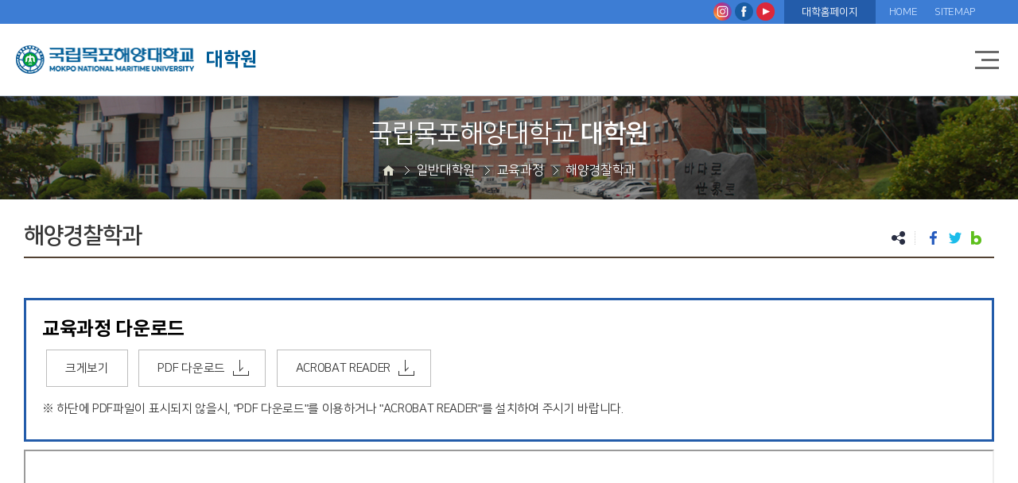

--- FILE ---
content_type: text/html;charset=UTF-8
request_url: https://www.mmu.ac.kr/OA/contents/geDept03
body_size: 21086
content:

















<!DOCTYPE html>
<html lang="ko">
<head>
	<meta charset="utf-8">
    <meta http-equiv="X-UA-Compatible" content="IE=edge,chrome">
    <meta name="viewport" content="width=device-width, initial-scale=1.0">
    <title>일반대학원 &gt; 교육과정 &gt; 해양경찰학과 - 대학원</title>
    <link href='/css/organ/common.css?0' type="text/css" rel="stylesheet">

	
    
    <link href='/css/organ/contents.css?0' type="text/css" rel="stylesheet">
    <link href='/css/mmu_contents.css' type="text/css" rel="stylesheet">
    <link href='/css/main/board.css' type="text/css" rel="stylesheet">
	<link href='/css/position.css' type="text/css" rel="stylesheet">
    <link href='/css/exms/plugins/jasny/jasny-bootstrap.min.css' type="text/css" rel="stylesheet">
    <link href='/css/exms/plugins/toastr/toastr.min.css' type="text/css" rel="stylesheet">
    
     
	<link rel="stylesheet" type="text/css" href='/js/trumbowyg/ui/trumbowyg.css'>
	<link rel="stylesheet" type="text/css" href='/js/trumbowyg/plugins/colors/ui/trumbowyg.colors.min.css'>
	<link rel="stylesheet" type="text/css" href='/js/trumbowyg/plugins/table/ui/trumbowyg.table.min.css'>
	<link rel="stylesheet" type="text/css" href='/js/trumbowyg/ui/trumbowyg.min.css'>
	<link rel="stylesheet" type="text/css" href='/js/trumbowyg/plugins/specialchars/ui/trumbowyg.specialchars.min.css'>
	
    

	<link rel="icon" type="image/png" href='/images/main/favicon.png'>
    <link href='/css/default/jsTree/style.css' type="text/css" rel="stylesheet">
    <meta name="format-detection" content="telephone=no" />
    <meta name="description" content="일반대학원 &gt; 교육과정 &gt; 해양경찰학과 - 대학원">
    <meta name="keywords" content="대학원">
    <meta property="og:type" content="website">
    <meta property="og:title" content="일반대학원 &gt; 교육과정 &gt; 해양경찰학과 - 대학원">
    <meta property="og:description" content="일반대학원 &gt; 교육과정 &gt; 해양경찰학과 - 대학원">
	<meta property="og:url" content="http://www.mmu.ac.kr/">
    <meta name="robots" content="index,follow">
	<script src="https://ajax.googleapis.com/ajax/libs/jquery/3.5.1/jquery.min.js"></script>
    <!--<script src="https://ajax.googleapis.com/ajax/libs/jquery/3.2.1/jquery.min.js"></script>
    <script src="/js/exms/jquery-3.1.1.min.js"></script>-->
	<script src="/js/organ/jquery-ui.min.js"></script>
		
	<script src="/js/organ/common.js"></script>
	<script src="/js/organ/main.js"></script>
	<script src="/js/organ/front.js"></script>	
    <script src='/js/exms/plugins/jsTree/jstree.min.js'></script>
    <script src='/js/exms/plugins/jasny/jasny-bootstrap.min.js'></script>
    
    
    
    <script nonce="EHsqP5qHp3xkKEUJYnP1GbKtL/VLEbmIPNlCQDVPlTg=">
        $(document).ready(function(){
            (function($) {
                //for csrf
                var token = '2e195e81-bba5-4221-9dad-5ceccf45bb1d';
                var header = 'X-CSRF-TOKEN';
                $.ajaxSetup({
                    beforeSend: function(xhr) {
                        xhr.setRequestHeader("AJAX", true);
                        //for csrf
                        xhr.setRequestHeader(header, token);
                    },
                    error: function(xhr, status, err) {
                        if (xhr.status == 401) {
                            toastr.error("인증에 실패 했습니다.");

                        } else if (xhr.status == 403) {
                            autoLogoutUser();
                            //toastr.error("세션이 만료가 되었습니다.");
                        }
                    }
                });
            })(jQuery);
            $(".logoutBtn").click(function(){
                $.ajax({
                    type: "POST",
                    url: "/OA/logout",
                    //data:{"ISAUTO":false},
                    success: function() {
                        toastr.success("로그아웃 되었습니다.");
                        location.href="/OA";
                    }
                });
            });
        });
    </script>
    
</head>

<body>
	<!-- wrapper Start -->
    










	<!-- popup -->

	<!-- header -->
	<div id="top">
		<div class="wfix">
		<strong class="blind">SNS 링크</strong>
		<ul class="lst_sns">
			<li><a href="https://www.instagram.com/mmu.ac.kr/" target="_blank" title="새창"><img src="/images/organ/common/sns_instagram.png" alt="인스타그램"></a></li>
			<li><a href="https://www.facebook.com/mmubadasemi/" target="_blank" title="새창"><img src="/images/organ/common/sns_facebook.png" alt="페이스북"></a></li>
			<li><a href="https://www.youtube.com/channel/UCIv6et9zciX0LD-72qKboFg/" target="_blank" title="새창"><img src="/images/organ/common/sns_youtube.png" alt="유튜브"></a></li>
		</ul>
			<!-- <a href="http://www.mmu.ac.kr/haksa/haksa.asp" class="link_mmu" target="_blank" title="학사행정 새창">학사행정</a>
			<a href="http://www.mmu.ac.kr/g1/mail.htm" class="link_mmu" target="_blank" title="웹메일 새창">웹메일</a> -->
			<a href="https://mmu.ac.kr/" class="link_mmu" target="_blank" title="목포해양대학교 새창">대학홈페이지</a>


			<ul class="lst_link">
				<li><a href="/OA">HOME</a></li>
				<li><a href="/OA/sitemap">SITEMAP</a></li>
				
					
					
						
					
				
			</ul>
			
			<!-- 팝업 열기로 변경 시 .tgl_pop에 on 클래스 추가 -->
		</div>
	</div>
	<header id="header">
		<div class="wfix">
			<h1 class="wrap_logo">

						<a href="/main"> <img src="/images/organ/common/logo.png" class="logo" alt="목포해양대학교 대학원"></a><a href="/OA">


				
					
					
						<span class="tit">대학원</span>
					
				
				</a>
				
			</h1>
			<button type="button" class="tgl_menu mo">
				<i>메뉴 열기/닫기</i>
			</button>
			<nav id="gnb">
				<h2 class="blind">주요 메뉴</h2>
				<ul class="lst"><li class='d1 on'><a href='/OA/menu/generalGradMenu' class="link">일반대학원</a><strong class="tit_d1 mo">일반대학원</strong><ul class="lst_sub"><li class='d2'><a href='/OA/menu/geIntro'>대학원소개</a><ul class="lst_d3"><li class='d3'><a href='/OA/contents/geGreeting'>원장인사말</a></li><li class='d3'><a href='/OA/contents/geHistory'>연혁</a></li><li class='d3'><a href='/OA/contents/geGoals'>교육목표</a></li><li class='d3'><a href='/OA/contents/geGroup'>기구표</a></li></ul></li><li class='d2'><a href='/OA/board/136'>입학안내</a></li><li class='d2'><a href='/OA/menu/ocIntroMenu'>학과소개</a><ul class="lst_d3"><li class='d3'><a href='/OA/contents/ocIntro1'>해상운송시스템학과</a></li><li class='d3'><a href='/OA/contents/ocIntro2'>기관시스템공학과</a></li><li class='d3'><a href='/OA/contents/ocIntro3'>해양경찰학과</a></li><li class='d3'><a href='/OA/contents/ocDept4'>해양전자·통신·컴퓨터공학과</a></li><li class='d3'><a href='/OA/contents/ocIntro5'>해양시스템공학과</a></li></ul></li><li class='d2 on'><a href='/OA/menu/geDept'>교육과정</a><ul class="lst_d3"><li class='d3'><a href='/OA/contents/geDept01'>해상운송시스템학과</a></li><li class='d3'><a href='/OA/contents/geDept02'>기관시스템공학과</a></li><li class='d3 on'><a href='/OA/contents/geDept03'>해양경찰학과</a></li><li class='d3'><a href='/OA/contents/geDept04'>해양전자·통신·컴퓨터공학과 </a></li><li class='d3'><a href='/OA/contents/geDept05'>해양시스템공학과</a></li></ul></li><li class='d2'><a href='/OA/menu/geBachelor'>학사안내</a><ul class="lst_d3"><li class='d3'><a href='/OA/contents/geCourse'>수강신청 및 성적</a></li><li class='d3'><a href='/OA/contents/geRegister'>학적</a></li><li class='d3'><a href='/OA/contents/geScholarship'>장학/후생</a></li><li class='d3'><a href='/OA/acschedule'>학사일정</a> + addTxt</li></ul></li><li class='d2'><a href='/OA/menu/geThesis'>학위논문</a><ul class="lst_d3"><li class='d3'><a href='/OA/contents/geThesis01'>학위종별</a></li><li class='d3'><a href='/OA/contents/geThesis02'>논문제출자격시험</a></li><li class='d3'><a href='/OA/contents/geThesis03'>논문작성계획</a></li><li class='d3'><a href='/OA/contents/geThesis04'>논문접수 및 심사</a></li><li class='d3'><a href='/OA/contents/geThesis05'>논문의 형식</a></li><li class='d3'><a href='/OA/contents/geThesis06'>논문작성법</a></li></ul></li><li class='d2'><a href='/OA/location'>오시는길</a> + addTxt</li></ul></li><li class='d1'><a href='/OA/menu/oceanGrad' class="link">해양산업대학원</a><strong class="tit_d1 mo">해양산업대학원</strong><ul class="lst_sub"><li class='d2'><a href='/OA/menu/ocIntro'>대학원소개</a><ul class="lst_d3"><li class='d3'><a href='/OA/contents/ocGreeting'>원장인사말</a></li><li class='d3'><a href='/OA/contents/ocHistory'>연혁</a></li><li class='d3'><a href='/OA/contents/ocGoals'>교육목표</a></li><li class='d3'><a href='/OA/contents/ocGroup'>기구표</a></li></ul></li><li class='d2'><a href='/OA/board/137'>입학안내</a></li><li class='d2'><a href='/OA/menu/geIntroMenu'>학과소개</a><ul class="lst_d3"><li class='d3'><a href='/OA/contents/geIntro1'>해상운송시스템학과</a></li><li class='d3'><a href='/OA/contents/geIntro2'>기관시스템공학과</a></li><li class='d3'><a href='/OA/contents/geIntro3'>해양경찰학과</a></li><li class='d3'><a href='/OA/contents/geIntro4'>해양전자·통신공학과</a></li><li class='d3'><a href='/OA/contents/geIntro5'>해양시스템공학과</a></li></ul></li><li class='d2'><a href='/OA/menu/ocDept'>교육과정</a><ul class="lst_d3"><li class='d3'><a href='/OA/contents/ocDept01'>해상운송시스템학과</a></li><li class='d3'><a href='/OA/contents/ocDept02'>기관시스템공학과</a></li><li class='d3'><a href='/OA/contents/ocDept03'>해양경찰학과</a></li><li class='d3'><a href='/OA/contents/ocDept04'>해양전자·통신공학과 </a></li><li class='d3'><a href='/OA/contents/ocDept05'>해양시스템공학과</a></li></ul></li><li class='d2'><a href='/OA/menu/ocBachelor'>학사안내</a><ul class="lst_d3"><li class='d3'><a href='/OA/contents/ocCourse'>수강신청 및 성적</a></li><li class='d3'><a href='/OA/contents/ocRegister'>학적</a></li><li class='d3'><a href='/OA/contents/ocScholarship'>장학/후생</a></li><li class='d3'><a href='/OA/ocSchedule'>학사일정</a> + addTxt</li></ul></li><li class='d2'><a href='/OA/menu/ocThesis'>학위논문</a><ul class="lst_d3"><li class='d3'><a href='/OA/contents/ocThesis01'>학위종별</a></li><li class='d3'><a href='/OA/contents/ocThesis02'>논문제출자격시험</a></li><li class='d3'><a href='/OA/contents/ocThesis03'>논문작성계획</a></li><li class='d3'><a href='/OA/contents/ocThesis04'>논문접수 및 심사</a></li><li class='d3'><a href='/OA/contents/ocThesis05'>논문의 형식</a></li><li class='d3'><a href='/OA/contents/ocThesis06'>논문작성법</a></li></ul></li></ul></li><li class='d1'><a href='/OA/menu/ceoProcess' class="link">해양·수산 최고경영자과정</a><strong class="tit_d1 mo">해양·수산 최고경영자과정</strong><ul class="lst_sub"><li class='d2'><a href='/OA/menu/cpIntro'>대학원소개</a><ul class="lst_d3"><li class='d3'><a href='/OA/contents/cpGreeting'>원장인사말</a></li><li class='d3'><a href='/OA/contents/cpGoals'>교육목표</a></li><li class='d3'><a href='/OA/contents/cpGroup'>행정조직</a></li></ul></li><li class='d2'><a href='/OA/contents/cpAdmission'>입학안내</a><ul class="lst_d3"><li class='d3'><a href='/OA/board/471'>입학모집</a></li><li class='d3'><a href='/OA/contents/cpAdmission02'>입학안내</a></li></ul></li><li class='d2'><a href='/OA/contents/eduPro'>교육과정</a></li><li class='d2'><a href='/OA/board/138'>포토갤러리</a></li><li class='d2'><a href='/OA/location2'>오시는길</a> + addTxt</li></ul></li><li class='d1'><a href='/OA/menu/hsPlaza' class="link">해성광장</a><strong class="tit_d1 mo">해성광장</strong><ul class="lst_sub"><li class='d2'><a href='/OA/board/139'>공지사항</a></li><li class='d2'><a href='/OA/board/140'>Q&A</a></li><li class='d2'><a href='/OA/usrRegulationEtcData'>규정</a> + addTxt</li><li class='d2'><a href='/OA/contents/billRights'>대학원생 권리장전</a></li></ul></li></ul>
			</nav>
		</div>
	</header>
	<!-- //header -->


	
	
   <!-- contents -->
   <h2 class="blind">본문</h2>
   <div id="visual" class="siteOA">
	  <div class="wfix">
		 <h3 class="title">국립목포해양대학교 <b>대학원</b></h3>
		 <ul class="location">
			<li class="home"><i class="ico_comm">홈</i></li>
			<li class="ico_bfr">일반대학원</li>
			<li class="ico_bfr">교육과정</li>
			<li class="ico_bfr">해양경찰학과</li>
			
           	
		 </ul>
	  </div>
   </div>
   <div id="container">
	  <div class="wfix">
		 <nav id="submenu">
			<strong class="cate_sub">일반대학원</strong>
			<ul class="lst"><li><a href='/OA/menu/geIntro'  class="btn-dep1 flip">대학원소개</a><ul class="sub"><li><a href='/OA/contents/geGreeting'  class="btn-dep2">원장인사말</a></li><li><a href='/OA/contents/geHistory'  class="btn-dep2">연혁</a></li><li><a href='/OA/contents/geGoals'  class="btn-dep2">교육목표</a></li><li><a href='/OA/contents/geGroup'  class="btn-dep2">기구표</a></li></ul></li><li><a href='/OA/board/136'  class="btn-dep1">입학안내</a></li><li><a href='/OA/menu/ocIntroMenu'  class="btn-dep1 flip">학과소개</a><ul class="sub"><li><a href='/OA/contents/ocIntro1'  class="btn-dep2">해상운송시스템학과</a></li><li><a href='/OA/contents/ocIntro2'  class="btn-dep2">기관시스템공학과</a></li><li><a href='/OA/contents/ocIntro3'  class="btn-dep2">해양경찰학과</a></li><li><a href='/OA/contents/ocDept4'  class="btn-dep2">해양전자·통신·컴퓨터공학과</a></li><li><a href='/OA/contents/ocIntro5'  class="btn-dep2">해양시스템공학과</a></li></ul></li><li class='on'><a href='/OA/menu/geDept'  class="btn-dep1 flip">교육과정</a><ul class="sub"><li><a href='/OA/contents/geDept01'  class="btn-dep2">해상운송시스템학과</a></li><li><a href='/OA/contents/geDept02'  class="btn-dep2">기관시스템공학과</a></li><li class='on'><a href='/OA/contents/geDept03'  class="btn-dep2">해양경찰학과</a></li><li><a href='/OA/contents/geDept04'  class="btn-dep2">해양전자·통신·컴퓨터공학과 </a></li><li><a href='/OA/contents/geDept05'  class="btn-dep2">해양시스템공학과</a></li></ul></li><li><a href='/OA/menu/geBachelor'  class="btn-dep1 flip">학사안내</a><ul class="sub"><li><a href='/OA/contents/geCourse'  class="btn-dep2">수강신청 및 성적</a></li><li><a href='/OA/contents/geRegister'  class="btn-dep2">학적</a></li><li><a href='/OA/contents/geScholarship'  class="btn-dep2">장학/후생</a></li><li><a href='/OA/acschedule'  class="btn-dep2">학사일정</a></li></ul></li><li><a href='/OA/menu/geThesis'  class="btn-dep1 flip">학위논문</a><ul class="sub"><li><a href='/OA/contents/geThesis01'  class="btn-dep2">학위종별</a></li><li><a href='/OA/contents/geThesis02'  class="btn-dep2">논문제출자격시험</a></li><li><a href='/OA/contents/geThesis03'  class="btn-dep2">논문작성계획</a></li><li><a href='/OA/contents/geThesis04'  class="btn-dep2">논문접수 및 심사</a></li><li><a href='/OA/contents/geThesis05'  class="btn-dep2">논문의 형식</a></li><li><a href='/OA/contents/geThesis06'  class="btn-dep2">논문작성법</a></li></ul></li><li><a href='/OA/location'  class="btn-dep1">오시는길</a></ul></li></ul></li></ul>
		 </nav>
		 <section id="contents">
			<header class="hd_cont">
			   <h4 class="tit_cont">해양경찰학과</h4>
			   <ul class="links">
				  <li class="item1 ico_aft"><a href="javascript:;"><i class="ico_comm">공유</i></a></li>
				  <li class="item2"><a href="javascript:;"><i class="ico_comm">페이스북</i></a></li>
				  <li class="item3"><a href="javascript:;"><i class="ico_comm">트위터</i></a></li>
				  <li class="item4"><a href="javascript:;"><i class="ico_comm">블로그</i></a></li>
				  <li class="item5"><a href="javascript:;"><i class="ico_comm">인쇄</i></a></li>
			   </ul>
			</header>
			<div class="cont">
				
	


    











<style>
a.btn-download{font-size:13px; border:1px solid;margin:5px;}
</style>
<div class="styleguide">

	
		
		
			<div class="pdfTop">
				<p class="pdfTitle">교육과정 다운로드</p>
				
				<a target="_blank" href="/OA/contents/fileview/909" class="btn-download">크게보기</a>
					
				
				
				<a href="/OA/pdfDown/geDept03/909" class="btn-download">PDF 다운로드</a>
				<a href="http://get.adobe.com/kr/reader/" target="_blank" class="btn-download">ACROBAT READER</a>

				<p>※ 하단에 PDF파일이 표시되지 않을시, "PDF 다운로드"를 이용하거나 "ACROBAT READER"를 설치하여 주시기 바랍니다.</p>

			</div>
			<iframe class="pdfIframe" src="/upload/pdf/909/2829557a123443dbac2ff5d520016acf.pdf#page=" title="교육과정" tabindex="-1"></iframe>

			

			
		
	
</div>




    











	
	
            </div>
         </section>
      </div>
   </div>
	<!-- // container -->	
	
	
	<!-- footer -->
	<footer id="footer">
		<div class="ft_link">
			<div class="wfix">
				<!-- <div class="slt_link">
					<div class="wrap_sites">
						<strong class="tit"><a href="javascript:;">교내관련사이트</a></strong>
						<ul class="lst_site">
							<li><a href="javascript:;">교내관련사이트1</a></li>
							<li><a href="javascript:;">교내관련사이트2</a></li>
							<li><a href="javascript:;">교내관련사이트3</a></li>
						</ul>
					</div>
					<div class="wrap_sites">
						<strong class="tit"><a href="javascript:;">교외관련사이트</a></strong>
						<ul class="lst_site">
							<li><a href="javascript:;">교외관련사이트1</a></li>
							<li><a href="javascript:;">교외관련사이트2</a></li>
							<li><a href="javascript:;">교외관련사이트3</a></li>
						</ul>
					</div>
				</div> -->
				<ul class="lst_link">
					<li><a href="/main/contents/privacy01" target="_blank"><b>개인정보처리방침</b></a></li>
					<li><a href="/main/contents/email" target="_blank">이메일무단수집거부</a></li>
					<li><a href="/OA/location">오시는길</a></li>
				</ul>
	
			</div>
		</div>
		<div class="ft_info">
			<div class="wfix">
				<div class="ft_logo">
					<span class="logo"><img src="/images/organ/common/ft_logo.png" alt="국립목포해양대학교  "></span> <span class="tit"></span>
				</div>
				<div class="wrap_info">
					<dl class="info">
						<dt class="blind">주소</dt>
						<dd>58628 전라남도 목포시 해양대학로 91</dd>						
						
						
					</dl>
					<p class="copyright">Copyright © Mokpo National Maritime
						University. All Right Reserved.</p>
				</div>
				
			</div>
		</div>
	</footer>
	<!-- //footer -->

<script src='/js/organ/slick.min.js'></script>

<!-- Import Trumbowyg -->
    <script src='/js/trumbowyg/trumbowyg.js'></script>
    <!-- Import all plugins you want AFTER importing jQuery and Trumbowyg -->
    <script src='/js/trumbowyg/plugins/upload/trumbowyg.upload.js'></script>
	<script src='/js/trumbowyg/plugins/colors/trumbowyg.colors.min.js'></script>
	<script src='/js/trumbowyg/plugins/table/trumbowyg.table.min.js'></script>
	<script src='/js/trumbowyg/plugins/fontsize/trumbowyg.fontsize.min.js'></script>
	<script src='/js/trumbowyg/plugins/specialchars/trumbowyg.specialchars.min.js'></script>
	
<!-- wrapper End -->

	<!-- Toastr script -->
    <script src='/js/exms/plugins/toastr/toastr.min.js'></script> 
    
	<script nonce="EHsqP5qHp3xkKEUJYnP1GbKtL/VLEbmIPNlCQDVPlTg=">
	
        toastr.options = {
          "closeButton": true,
          "debug": false,
          "progressBar": true,
          "preventDuplicates": false,
          "positionClass": "toast-bottom-full-width",
          "showDuration": "400",
          "hideDuration": "100000",
          "timeOut": "7000",
          "extendedTimeOut": "1000",
          "showEasing": "swing",
          "hideEasing": "linear",
          "showMethod": "fadeIn",
          "hideMethod": "fadeOut"
        };
    </script>


	
    








	
</body>
</html>

--- FILE ---
content_type: application/javascript; charset=UTF-8
request_url: https://www.mmu.ac.kr/js/organ/main.js
body_size: 1970
content:
$("document").ready(function() {
	//shareEvent();
	//printEvent();
	loginEvent();
	editorInit();
	//checkCookie();
});

function shareEvent(){
	$(".share").click(function(){
		var t = document.createElement("textarea");
		document.body.appendChild(t);
		t.value = document.location.href;
		t.select();
		document.execCommand('copy');
		document.body.removeChild(t);

		alert('클립보드로 URL이 복사되었습니다.');
	});
}

function printEvent(){
	$(".print").click(function(){
		window.print()
	});
}

function loginEvent(){
	$(".recommLoginBtn").click(function(e){
		var newURL = window.location.protocol + "//" + (window.location.host + "/" + window.location.pathname).replace("//", "/");

		location.href = "/main/login?rtnUrl=" + encodeURIComponent(newURL);
		e.preventDefault();
	});
}

function editorInit(){
	
	$('.trumbowygEditor').trumbowyg({
		lang : 'ko',
	    btnsDef: {
	        // Create a new dropdown
	        image: {
	            dropdown: ['insertImage', 'upload'],
	            ico: 'insertImage'
	        }
	    },
	    // Redefine the button pane
	    btns: [
	        ['viewHTML'],
			['fontsize'],
            ['foreColor', 'backColor'],
	        ['strong', 'underline'],
			['link'],
			['specialChars'],
	        ['superscript', 'subscript'],	        
	        ['image'], // Our fresh created dropdown
			['table'],
	        ['justifyLeft', 'justifyCenter', 'justifyRight', 'justifyFull'],
	        ['unorderedList', 'orderedList'],
	        ['removeformat'],
	        ['fullscreen']
	    ]
	});
}



--- FILE ---
content_type: application/javascript; charset=UTF-8
request_url: https://www.mmu.ac.kr/js/trumbowyg/plugins/table/trumbowyg.table.min.js
body_size: 5758
content:
!function(e){"use strict";var t={rows:8,columns:8,styler:"table"};e.extend(!0,e.trumbowyg,{langs:{en:{table:"Insert table",tableAddRow:"Add row",tableAddColumn:"Add column",tableDeleteRow:"Delete row",tableDeleteColumn:"Delete column",tableDestroy:"Delete table",error:"Error"},da:{table:"Indsæt tabel",tableAddRow:"Tilføj række",tableAddColumn:"Tilføj kolonne",tableDeleteRow:"Slet række",tableDeleteColumn:"Slet kolonne",tableDestroy:"Slet tabel",error:"Fejl"},de:{table:"Tabelle einfügen",tableAddRow:"Zeile hinzufügen",tableAddColumn:"Spalte hinzufügen",tableDeleteRow:"Zeile löschen",tableDeleteColumn:"Spalte löschen",tableDestroy:"Tabelle löschen",error:"Error"},sk:{table:"Vytvoriť tabuľky",tableAddRow:"Pridať riadok",tableAddColumn:"Pridať stĺpec",error:"Chyba"},fr:{table:"Insérer un tableau",tableAddRow:"Ajouter des lignes",tableAddColumn:"Ajouter des colonnes",tableDeleteRow:"Effacer la ligne",tableDeleteColumn:"Effacer la colonne",tableDestroy:"Effacer le tableau",error:"Erreur"},cs:{table:"Vytvořit příkaz Table",tableAddRow:"Přidat řádek",tableAddColumn:"Přidat sloupec",error:"Chyba"},ru:{table:"Вставить таблицу",tableAddRow:"Добавить строку",tableAddColumn:"Добавить столбец",tableDeleteRow:"Удалить строку",tableDeleteColumn:"Удалить столбец",tableDestroy:"Удалить таблицу",error:"Ошибка"},ja:{table:"表の挿入",tableAddRow:"行の追加",tableAddColumn:"列の追加",error:"エラー"},tr:{table:"Tablo ekle",tableAddRow:"Satır ekle",tableAddColumn:"Kolon ekle",error:"Hata"},zh_tw:{table:"插入表格",tableAddRow:"加入行",tableAddColumn:"加入列",tableDeleteRow:"刪除行",tableDeleteColumn:"刪除列",tableDestroy:"刪除表格",error:"錯誤"},id:{table:"Sisipkan tabel",tableAddRow:"Sisipkan baris",tableAddColumn:"Sisipkan kolom",tableDeleteRow:"Hapus baris",tableDeleteColumn:"Hapus kolom",tableDestroy:"Hapus tabel",error:"Galat"},pt_br:{table:"Inserir tabela",tableAddRow:"Adicionar linha",tableAddColumn:"Adicionar coluna",tableDeleteRow:"Deletar linha",tableDeleteColumn:"Deletar coluna",tableDestroy:"Deletar tabela",error:"Erro"},ko:{table:"표 넣기",tableAddRow:"줄 추가",tableAddColumn:"칸 추가",tableDeleteRow:"줄 삭제",tableDeleteColumn:"칸 삭제",tableDestroy:"표 지우기",error:"에러"}},plugins:{table:{init:function(l){l.o.plugins.table=e.extend(!0,{},t,l.o.plugins.table||{});var a={fn:function(){l.saveRange();var t="table",a=l.o.prefix+"dropdown",d={"class":a+"-"+t+" "+a+" "+l.o.prefix+"fixed-top"};d["data-"+a]=t;var r=e("<div/>",d);if(0===l.$box.find("."+a+"-"+t).length?l.$box.append(r.hide()):r=l.$box.find("."+a+"-"+t),r.html(""),l.$box.find("."+l.o.prefix+"table-button").hasClass(l.o.prefix+"active-button"))r.append(l.buildSubBtn("tableAddRow")),r.append(l.buildSubBtn("tableAddColumn")),r.append(l.buildSubBtn("tableDeleteRow")),r.append(l.buildSubBtn("tableDeleteColumn")),r.append(l.buildSubBtn("tableDestroy"));else{for(var b=e("<table/>"),i=0;i<l.o.plugins.table.rows;i+=1)for(var s=e("<tr/>").appendTo(b),u=0;u<l.o.plugins.table.columns;u+=1)e("<td/>").appendTo(s);b.find("td").on("mouseover",o),b.find("td").on("mousedown",n),r.append(b),r.append(e('<div class="trumbowyg-table-size">1x1</div>'))}l.dropdown(t)}},o=function(t){var l=e(t.target),a=l.closest("table"),o=this.cellIndex,n=this.parentNode.rowIndex;a.find("td").removeClass("active");for(var d=0;d<=n;d+=1)for(var r=0;r<=o;r+=1)a.find("tr:nth-of-type("+(d+1)+")").find("td:nth-of-type("+(r+1)+")").addClass("active");a.next(".trumbowyg-table-size").html(o+1+"x"+(n+1))},n=function(){l.saveRange();var t=e("<table/>");l.o.plugins.table.styler&&t.attr("class",l.o.plugins.table.styler);for(var a=this.cellIndex,o=this.parentNode.rowIndex,n=0;n<=o;n+=1)for(var d=e("<tr></tr>").appendTo(t),r=0;r<=a;r+=1)e("<td/>").appendTo(d);l.range.deleteContents(),l.range.insertNode(t[0]),l.$c.trigger("tbwchange")},d={title:l.lang.tableAddRow,text:l.lang.tableAddRow,ico:"row-below",fn:function(){l.saveRange();var t=l.doc.getSelection().focusNode,a=e(t).closest("table");if(a.length>0){for(var o=e("<tr/>"),n=0;n<a.find("tr")[0].childElementCount;n+=1)e("<td/>").appendTo(o);o.appendTo(a)}l.syncCode()}},r={title:l.lang.tableAddColumn,text:l.lang.tableAddColumn,ico:"col-right",fn:function(){l.saveRange();var t=l.doc.getSelection().focusNode,a=e(t).closest("table");a.length>0&&e(a).find("tr").each(function(){e(this).find("td:last").after("<td></td>")}),l.syncCode()}},b={title:l.lang.tableDestroy,text:l.lang.tableDestroy,ico:"table-delete",fn:function(){l.saveRange();var t=l.doc.getSelection().focusNode,a=e(t).closest("table");a.remove(),l.syncCode()}},i={title:l.lang.tableDeleteRow,text:l.lang.tableDeleteRow,ico:"row-delete",fn:function(){l.saveRange();var t=l.doc.getSelection().focusNode,a=e(t).closest("tr");a.remove(),l.syncCode()}},s={title:l.lang.tableDeleteColumn,text:l.lang.tableDeleteColumn,ico:"col-delete",fn:function(){l.saveRange();var t=l.doc.getSelection().focusNode,a=e(t).closest("table"),o=e(t).closest("td"),n=o.index();e(a).find("tr").each(function(){e(this).find("td:eq("+n+")").remove()}),l.syncCode()}};l.addBtnDef("table",a),l.addBtnDef("tableAddRow",d),l.addBtnDef("tableAddColumn",r),l.addBtnDef("tableDeleteRow",i),l.addBtnDef("tableDeleteColumn",s),l.addBtnDef("tableDestroy",b)}}}})}(jQuery);